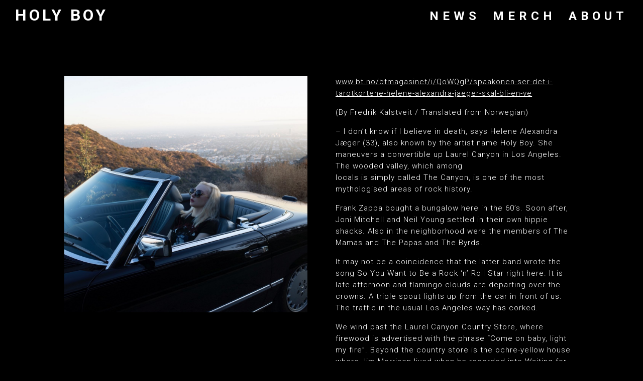

--- FILE ---
content_type: text/html; charset=UTF-8
request_url: https://www.holyboyaudio.com/btarticle/
body_size: 13876
content:
<!DOCTYPE html>
<html lang="en-US">
<head>
	<meta charset="UTF-8" />
<meta http-equiv="X-UA-Compatible" content="IE=edge">
	<link rel="pingback" href="https://www.holyboyaudio.com/xmlrpc.php" />

	<script type="text/javascript">
		document.documentElement.className = 'js';
	</script>

	<script>var et_site_url='https://www.holyboyaudio.com';var et_post_id='851';function et_core_page_resource_fallback(a,b){"undefined"===typeof b&&(b=a.sheet.cssRules&&0===a.sheet.cssRules.length);b&&(a.onerror=null,a.onload=null,a.href?a.href=et_site_url+"/?et_core_page_resource="+a.id+et_post_id:a.src&&(a.src=et_site_url+"/?et_core_page_resource="+a.id+et_post_id))}
</script><title>Norwegian BT Paper Article | Holy Boy</title>
<meta name='robots' content='max-image-preview:large' />
	<style>img:is([sizes="auto" i], [sizes^="auto," i]) { contain-intrinsic-size: 3000px 1500px }</style>
	<link rel='dns-prefetch' href='//www.holyboyaudio.com' />
<link rel='dns-prefetch' href='//fonts.googleapis.com' />
<link rel='dns-prefetch' href='//maxcdn.bootstrapcdn.com' />
<link rel="alternate" type="application/rss+xml" title="Holy Boy &raquo; Feed" href="https://www.holyboyaudio.com/feed/" />
<link rel="alternate" type="application/rss+xml" title="Holy Boy &raquo; Comments Feed" href="https://www.holyboyaudio.com/comments/feed/" />
<script type="text/javascript">
/* <![CDATA[ */
window._wpemojiSettings = {"baseUrl":"https:\/\/s.w.org\/images\/core\/emoji\/16.0.1\/72x72\/","ext":".png","svgUrl":"https:\/\/s.w.org\/images\/core\/emoji\/16.0.1\/svg\/","svgExt":".svg","source":{"concatemoji":"https:\/\/www.holyboyaudio.com\/wp-includes\/js\/wp-emoji-release.min.js?ver=6.8.3"}};
/*! This file is auto-generated */
!function(s,n){var o,i,e;function c(e){try{var t={supportTests:e,timestamp:(new Date).valueOf()};sessionStorage.setItem(o,JSON.stringify(t))}catch(e){}}function p(e,t,n){e.clearRect(0,0,e.canvas.width,e.canvas.height),e.fillText(t,0,0);var t=new Uint32Array(e.getImageData(0,0,e.canvas.width,e.canvas.height).data),a=(e.clearRect(0,0,e.canvas.width,e.canvas.height),e.fillText(n,0,0),new Uint32Array(e.getImageData(0,0,e.canvas.width,e.canvas.height).data));return t.every(function(e,t){return e===a[t]})}function u(e,t){e.clearRect(0,0,e.canvas.width,e.canvas.height),e.fillText(t,0,0);for(var n=e.getImageData(16,16,1,1),a=0;a<n.data.length;a++)if(0!==n.data[a])return!1;return!0}function f(e,t,n,a){switch(t){case"flag":return n(e,"\ud83c\udff3\ufe0f\u200d\u26a7\ufe0f","\ud83c\udff3\ufe0f\u200b\u26a7\ufe0f")?!1:!n(e,"\ud83c\udde8\ud83c\uddf6","\ud83c\udde8\u200b\ud83c\uddf6")&&!n(e,"\ud83c\udff4\udb40\udc67\udb40\udc62\udb40\udc65\udb40\udc6e\udb40\udc67\udb40\udc7f","\ud83c\udff4\u200b\udb40\udc67\u200b\udb40\udc62\u200b\udb40\udc65\u200b\udb40\udc6e\u200b\udb40\udc67\u200b\udb40\udc7f");case"emoji":return!a(e,"\ud83e\udedf")}return!1}function g(e,t,n,a){var r="undefined"!=typeof WorkerGlobalScope&&self instanceof WorkerGlobalScope?new OffscreenCanvas(300,150):s.createElement("canvas"),o=r.getContext("2d",{willReadFrequently:!0}),i=(o.textBaseline="top",o.font="600 32px Arial",{});return e.forEach(function(e){i[e]=t(o,e,n,a)}),i}function t(e){var t=s.createElement("script");t.src=e,t.defer=!0,s.head.appendChild(t)}"undefined"!=typeof Promise&&(o="wpEmojiSettingsSupports",i=["flag","emoji"],n.supports={everything:!0,everythingExceptFlag:!0},e=new Promise(function(e){s.addEventListener("DOMContentLoaded",e,{once:!0})}),new Promise(function(t){var n=function(){try{var e=JSON.parse(sessionStorage.getItem(o));if("object"==typeof e&&"number"==typeof e.timestamp&&(new Date).valueOf()<e.timestamp+604800&&"object"==typeof e.supportTests)return e.supportTests}catch(e){}return null}();if(!n){if("undefined"!=typeof Worker&&"undefined"!=typeof OffscreenCanvas&&"undefined"!=typeof URL&&URL.createObjectURL&&"undefined"!=typeof Blob)try{var e="postMessage("+g.toString()+"("+[JSON.stringify(i),f.toString(),p.toString(),u.toString()].join(",")+"));",a=new Blob([e],{type:"text/javascript"}),r=new Worker(URL.createObjectURL(a),{name:"wpTestEmojiSupports"});return void(r.onmessage=function(e){c(n=e.data),r.terminate(),t(n)})}catch(e){}c(n=g(i,f,p,u))}t(n)}).then(function(e){for(var t in e)n.supports[t]=e[t],n.supports.everything=n.supports.everything&&n.supports[t],"flag"!==t&&(n.supports.everythingExceptFlag=n.supports.everythingExceptFlag&&n.supports[t]);n.supports.everythingExceptFlag=n.supports.everythingExceptFlag&&!n.supports.flag,n.DOMReady=!1,n.readyCallback=function(){n.DOMReady=!0}}).then(function(){return e}).then(function(){var e;n.supports.everything||(n.readyCallback(),(e=n.source||{}).concatemoji?t(e.concatemoji):e.wpemoji&&e.twemoji&&(t(e.twemoji),t(e.wpemoji)))}))}((window,document),window._wpemojiSettings);
/* ]]> */
</script>
<meta content="Child of divi v.4.4.8" name="generator"/><style id='wp-emoji-styles-inline-css' type='text/css'>

	img.wp-smiley, img.emoji {
		display: inline !important;
		border: none !important;
		box-shadow: none !important;
		height: 1em !important;
		width: 1em !important;
		margin: 0 0.07em !important;
		vertical-align: -0.1em !important;
		background: none !important;
		padding: 0 !important;
	}
</style>
<link rel='stylesheet' id='wp-block-library-css' href='https://www.holyboyaudio.com/wp-includes/css/dist/block-library/style.min.css?ver=6.8.3' type='text/css' media='all' />
<style id='classic-theme-styles-inline-css' type='text/css'>
/*! This file is auto-generated */
.wp-block-button__link{color:#fff;background-color:#32373c;border-radius:9999px;box-shadow:none;text-decoration:none;padding:calc(.667em + 2px) calc(1.333em + 2px);font-size:1.125em}.wp-block-file__button{background:#32373c;color:#fff;text-decoration:none}
</style>
<style id='global-styles-inline-css' type='text/css'>
:root{--wp--preset--aspect-ratio--square: 1;--wp--preset--aspect-ratio--4-3: 4/3;--wp--preset--aspect-ratio--3-4: 3/4;--wp--preset--aspect-ratio--3-2: 3/2;--wp--preset--aspect-ratio--2-3: 2/3;--wp--preset--aspect-ratio--16-9: 16/9;--wp--preset--aspect-ratio--9-16: 9/16;--wp--preset--color--black: #000000;--wp--preset--color--cyan-bluish-gray: #abb8c3;--wp--preset--color--white: #ffffff;--wp--preset--color--pale-pink: #f78da7;--wp--preset--color--vivid-red: #cf2e2e;--wp--preset--color--luminous-vivid-orange: #ff6900;--wp--preset--color--luminous-vivid-amber: #fcb900;--wp--preset--color--light-green-cyan: #7bdcb5;--wp--preset--color--vivid-green-cyan: #00d084;--wp--preset--color--pale-cyan-blue: #8ed1fc;--wp--preset--color--vivid-cyan-blue: #0693e3;--wp--preset--color--vivid-purple: #9b51e0;--wp--preset--gradient--vivid-cyan-blue-to-vivid-purple: linear-gradient(135deg,rgba(6,147,227,1) 0%,rgb(155,81,224) 100%);--wp--preset--gradient--light-green-cyan-to-vivid-green-cyan: linear-gradient(135deg,rgb(122,220,180) 0%,rgb(0,208,130) 100%);--wp--preset--gradient--luminous-vivid-amber-to-luminous-vivid-orange: linear-gradient(135deg,rgba(252,185,0,1) 0%,rgba(255,105,0,1) 100%);--wp--preset--gradient--luminous-vivid-orange-to-vivid-red: linear-gradient(135deg,rgba(255,105,0,1) 0%,rgb(207,46,46) 100%);--wp--preset--gradient--very-light-gray-to-cyan-bluish-gray: linear-gradient(135deg,rgb(238,238,238) 0%,rgb(169,184,195) 100%);--wp--preset--gradient--cool-to-warm-spectrum: linear-gradient(135deg,rgb(74,234,220) 0%,rgb(151,120,209) 20%,rgb(207,42,186) 40%,rgb(238,44,130) 60%,rgb(251,105,98) 80%,rgb(254,248,76) 100%);--wp--preset--gradient--blush-light-purple: linear-gradient(135deg,rgb(255,206,236) 0%,rgb(152,150,240) 100%);--wp--preset--gradient--blush-bordeaux: linear-gradient(135deg,rgb(254,205,165) 0%,rgb(254,45,45) 50%,rgb(107,0,62) 100%);--wp--preset--gradient--luminous-dusk: linear-gradient(135deg,rgb(255,203,112) 0%,rgb(199,81,192) 50%,rgb(65,88,208) 100%);--wp--preset--gradient--pale-ocean: linear-gradient(135deg,rgb(255,245,203) 0%,rgb(182,227,212) 50%,rgb(51,167,181) 100%);--wp--preset--gradient--electric-grass: linear-gradient(135deg,rgb(202,248,128) 0%,rgb(113,206,126) 100%);--wp--preset--gradient--midnight: linear-gradient(135deg,rgb(2,3,129) 0%,rgb(40,116,252) 100%);--wp--preset--font-size--small: 13px;--wp--preset--font-size--medium: 20px;--wp--preset--font-size--large: 36px;--wp--preset--font-size--x-large: 42px;--wp--preset--spacing--20: 0.44rem;--wp--preset--spacing--30: 0.67rem;--wp--preset--spacing--40: 1rem;--wp--preset--spacing--50: 1.5rem;--wp--preset--spacing--60: 2.25rem;--wp--preset--spacing--70: 3.38rem;--wp--preset--spacing--80: 5.06rem;--wp--preset--shadow--natural: 6px 6px 9px rgba(0, 0, 0, 0.2);--wp--preset--shadow--deep: 12px 12px 50px rgba(0, 0, 0, 0.4);--wp--preset--shadow--sharp: 6px 6px 0px rgba(0, 0, 0, 0.2);--wp--preset--shadow--outlined: 6px 6px 0px -3px rgba(255, 255, 255, 1), 6px 6px rgba(0, 0, 0, 1);--wp--preset--shadow--crisp: 6px 6px 0px rgba(0, 0, 0, 1);}:where(.is-layout-flex){gap: 0.5em;}:where(.is-layout-grid){gap: 0.5em;}body .is-layout-flex{display: flex;}.is-layout-flex{flex-wrap: wrap;align-items: center;}.is-layout-flex > :is(*, div){margin: 0;}body .is-layout-grid{display: grid;}.is-layout-grid > :is(*, div){margin: 0;}:where(.wp-block-columns.is-layout-flex){gap: 2em;}:where(.wp-block-columns.is-layout-grid){gap: 2em;}:where(.wp-block-post-template.is-layout-flex){gap: 1.25em;}:where(.wp-block-post-template.is-layout-grid){gap: 1.25em;}.has-black-color{color: var(--wp--preset--color--black) !important;}.has-cyan-bluish-gray-color{color: var(--wp--preset--color--cyan-bluish-gray) !important;}.has-white-color{color: var(--wp--preset--color--white) !important;}.has-pale-pink-color{color: var(--wp--preset--color--pale-pink) !important;}.has-vivid-red-color{color: var(--wp--preset--color--vivid-red) !important;}.has-luminous-vivid-orange-color{color: var(--wp--preset--color--luminous-vivid-orange) !important;}.has-luminous-vivid-amber-color{color: var(--wp--preset--color--luminous-vivid-amber) !important;}.has-light-green-cyan-color{color: var(--wp--preset--color--light-green-cyan) !important;}.has-vivid-green-cyan-color{color: var(--wp--preset--color--vivid-green-cyan) !important;}.has-pale-cyan-blue-color{color: var(--wp--preset--color--pale-cyan-blue) !important;}.has-vivid-cyan-blue-color{color: var(--wp--preset--color--vivid-cyan-blue) !important;}.has-vivid-purple-color{color: var(--wp--preset--color--vivid-purple) !important;}.has-black-background-color{background-color: var(--wp--preset--color--black) !important;}.has-cyan-bluish-gray-background-color{background-color: var(--wp--preset--color--cyan-bluish-gray) !important;}.has-white-background-color{background-color: var(--wp--preset--color--white) !important;}.has-pale-pink-background-color{background-color: var(--wp--preset--color--pale-pink) !important;}.has-vivid-red-background-color{background-color: var(--wp--preset--color--vivid-red) !important;}.has-luminous-vivid-orange-background-color{background-color: var(--wp--preset--color--luminous-vivid-orange) !important;}.has-luminous-vivid-amber-background-color{background-color: var(--wp--preset--color--luminous-vivid-amber) !important;}.has-light-green-cyan-background-color{background-color: var(--wp--preset--color--light-green-cyan) !important;}.has-vivid-green-cyan-background-color{background-color: var(--wp--preset--color--vivid-green-cyan) !important;}.has-pale-cyan-blue-background-color{background-color: var(--wp--preset--color--pale-cyan-blue) !important;}.has-vivid-cyan-blue-background-color{background-color: var(--wp--preset--color--vivid-cyan-blue) !important;}.has-vivid-purple-background-color{background-color: var(--wp--preset--color--vivid-purple) !important;}.has-black-border-color{border-color: var(--wp--preset--color--black) !important;}.has-cyan-bluish-gray-border-color{border-color: var(--wp--preset--color--cyan-bluish-gray) !important;}.has-white-border-color{border-color: var(--wp--preset--color--white) !important;}.has-pale-pink-border-color{border-color: var(--wp--preset--color--pale-pink) !important;}.has-vivid-red-border-color{border-color: var(--wp--preset--color--vivid-red) !important;}.has-luminous-vivid-orange-border-color{border-color: var(--wp--preset--color--luminous-vivid-orange) !important;}.has-luminous-vivid-amber-border-color{border-color: var(--wp--preset--color--luminous-vivid-amber) !important;}.has-light-green-cyan-border-color{border-color: var(--wp--preset--color--light-green-cyan) !important;}.has-vivid-green-cyan-border-color{border-color: var(--wp--preset--color--vivid-green-cyan) !important;}.has-pale-cyan-blue-border-color{border-color: var(--wp--preset--color--pale-cyan-blue) !important;}.has-vivid-cyan-blue-border-color{border-color: var(--wp--preset--color--vivid-cyan-blue) !important;}.has-vivid-purple-border-color{border-color: var(--wp--preset--color--vivid-purple) !important;}.has-vivid-cyan-blue-to-vivid-purple-gradient-background{background: var(--wp--preset--gradient--vivid-cyan-blue-to-vivid-purple) !important;}.has-light-green-cyan-to-vivid-green-cyan-gradient-background{background: var(--wp--preset--gradient--light-green-cyan-to-vivid-green-cyan) !important;}.has-luminous-vivid-amber-to-luminous-vivid-orange-gradient-background{background: var(--wp--preset--gradient--luminous-vivid-amber-to-luminous-vivid-orange) !important;}.has-luminous-vivid-orange-to-vivid-red-gradient-background{background: var(--wp--preset--gradient--luminous-vivid-orange-to-vivid-red) !important;}.has-very-light-gray-to-cyan-bluish-gray-gradient-background{background: var(--wp--preset--gradient--very-light-gray-to-cyan-bluish-gray) !important;}.has-cool-to-warm-spectrum-gradient-background{background: var(--wp--preset--gradient--cool-to-warm-spectrum) !important;}.has-blush-light-purple-gradient-background{background: var(--wp--preset--gradient--blush-light-purple) !important;}.has-blush-bordeaux-gradient-background{background: var(--wp--preset--gradient--blush-bordeaux) !important;}.has-luminous-dusk-gradient-background{background: var(--wp--preset--gradient--luminous-dusk) !important;}.has-pale-ocean-gradient-background{background: var(--wp--preset--gradient--pale-ocean) !important;}.has-electric-grass-gradient-background{background: var(--wp--preset--gradient--electric-grass) !important;}.has-midnight-gradient-background{background: var(--wp--preset--gradient--midnight) !important;}.has-small-font-size{font-size: var(--wp--preset--font-size--small) !important;}.has-medium-font-size{font-size: var(--wp--preset--font-size--medium) !important;}.has-large-font-size{font-size: var(--wp--preset--font-size--large) !important;}.has-x-large-font-size{font-size: var(--wp--preset--font-size--x-large) !important;}
:where(.wp-block-post-template.is-layout-flex){gap: 1.25em;}:where(.wp-block-post-template.is-layout-grid){gap: 1.25em;}
:where(.wp-block-columns.is-layout-flex){gap: 2em;}:where(.wp-block-columns.is-layout-grid){gap: 2em;}
:root :where(.wp-block-pullquote){font-size: 1.5em;line-height: 1.6;}
</style>
<link rel='stylesheet' id='orbisius_ct_child_of_divi_parent_style-css' href='https://www.holyboyaudio.com/wp-content/themes/Divi/style.css?ver=4.4.8' type='text/css' media='all' />
<link rel='stylesheet' id='orbisius_ct_child_of_divi_parent_style_child_style-css' href='https://www.holyboyaudio.com/wp-content/themes/child-of-divi/style.css?ver=4.4.8' type='text/css' media='all' />
<link rel='stylesheet' id='divi-fonts-css' href='https://fonts.googleapis.com/css?family=Open+Sans:300italic,400italic,600italic,700italic,800italic,400,300,600,700,800&#038;subset=latin,latin-ext' type='text/css' media='all' />
<link rel='stylesheet' id='divi-style-css' href='https://www.holyboyaudio.com/wp-content/themes/child-of-divi/style.css?ver=4.4.8' type='text/css' media='all' />
<link rel='stylesheet' id='load-fa-css' href='https://maxcdn.bootstrapcdn.com/font-awesome/4.7.0/css/font-awesome.min.css?ver=6.8.3' type='text/css' media='all' />
<link rel='stylesheet' id='et-builder-googlefonts-cached-css' href='https://fonts.googleapis.com/css?family=Roboto%3A100%2C100italic%2C300%2C300italic%2Cregular%2Citalic%2C500%2C500italic%2C700%2C700italic%2C900%2C900italic&#038;ver=6.8.3#038;subset=latin,latin-ext' type='text/css' media='all' />
<link rel='stylesheet' id='dashicons-css' href='https://www.holyboyaudio.com/wp-includes/css/dashicons.min.css?ver=6.8.3' type='text/css' media='all' />
<script type="text/javascript" src="https://www.holyboyaudio.com/wp-includes/js/jquery/jquery.min.js?ver=3.7.1" id="jquery-core-js"></script>
<script type="text/javascript" src="https://www.holyboyaudio.com/wp-includes/js/jquery/jquery-migrate.min.js?ver=3.4.1" id="jquery-migrate-js"></script>
<script type="text/javascript" src="https://www.holyboyaudio.com/wp-content/themes/Divi/core/admin/js/es6-promise.auto.min.js?ver=6.8.3" id="es6-promise-js"></script>
<script type="text/javascript" id="et-core-api-spam-recaptcha-js-extra">
/* <![CDATA[ */
var et_core_api_spam_recaptcha = {"site_key":"","page_action":{"action":"btarticle"}};
/* ]]> */
</script>
<script type="text/javascript" src="https://www.holyboyaudio.com/wp-content/themes/Divi/core/admin/js/recaptcha.js?ver=6.8.3" id="et-core-api-spam-recaptcha-js"></script>
<link rel="https://api.w.org/" href="https://www.holyboyaudio.com/wp-json/" /><link rel="alternate" title="JSON" type="application/json" href="https://www.holyboyaudio.com/wp-json/wp/v2/pages/851" /><link rel="EditURI" type="application/rsd+xml" title="RSD" href="https://www.holyboyaudio.com/xmlrpc.php?rsd" />
<meta name="generator" content="WordPress 6.8.3" />
<link rel="canonical" href="https://www.holyboyaudio.com/btarticle/" />
<link rel='shortlink' href='https://www.holyboyaudio.com/?p=851' />
<link rel="alternate" title="oEmbed (JSON)" type="application/json+oembed" href="https://www.holyboyaudio.com/wp-json/oembed/1.0/embed?url=https%3A%2F%2Fwww.holyboyaudio.com%2Fbtarticle%2F" />
<link rel="alternate" title="oEmbed (XML)" type="text/xml+oembed" href="https://www.holyboyaudio.com/wp-json/oembed/1.0/embed?url=https%3A%2F%2Fwww.holyboyaudio.com%2Fbtarticle%2F&#038;format=xml" />
<meta name="viewport" content="width=device-width, initial-scale=1.0, maximum-scale=1.0, user-scalable=0" /><style type="text/css" id="custom-background-css">
body.custom-background { background-color: #000000; }
</style>
	<script>
 jQuery(window).scroll(function(){
      if (jQuery(this).scrollTop() > 100) {
          jQuery('#footer_top').addClass('footer_top_fixed');
      } else {
          jQuery('#footer_top').removeClass('footer_top_fixed');
      }
  });	
</script><link rel="icon" href="https://www.holyboyaudio.com/wp-content/uploads/2020/06/cropped-holy-boy-riders-on-the-storm-coversmall-32x32.jpg" sizes="32x32" />
<link rel="icon" href="https://www.holyboyaudio.com/wp-content/uploads/2020/06/cropped-holy-boy-riders-on-the-storm-coversmall-192x192.jpg" sizes="192x192" />
<link rel="apple-touch-icon" href="https://www.holyboyaudio.com/wp-content/uploads/2020/06/cropped-holy-boy-riders-on-the-storm-coversmall-180x180.jpg" />
<meta name="msapplication-TileImage" content="https://www.holyboyaudio.com/wp-content/uploads/2020/06/cropped-holy-boy-riders-on-the-storm-coversmall-270x270.jpg" />
<link rel="stylesheet" id="et-core-unified-851-cached-inline-styles" href="https://www.holyboyaudio.com/wp-content/et-cache/851/et-core-unified-851-1767873209275.min.css" onerror="et_core_page_resource_fallback(this, true)" onload="et_core_page_resource_fallback(this)" /></head>
<body class="wp-singular page-template-default page page-id-851 custom-background wp-theme-Divi wp-child-theme-child-of-divi et_pb_button_helper_class et_fullwidth_nav et_fullwidth_secondary_nav et_fixed_nav et_show_nav et_primary_nav_dropdown_animation_expand et_secondary_nav_dropdown_animation_fade et_header_style_left et_pb_footer_columns4 et_cover_background et_pb_gutter osx et_pb_gutters3 et_pb_pagebuilder_layout et_smooth_scroll et_no_sidebar et_divi_theme et-db et_minified_js et_minified_css">
	<div id="page-container">

	
	
			<header id="main-header" data-height-onload="49">
			<div class="container clearfix et_menu_container">
							<div class="logo_container">
					<span class="logo_helper"></span>
					<a href="https://www.holyboyaudio.com/">
                    <h1 class="logotext">HOLY BOY</h1>
					</a>
				</div>
							<div id="et-top-navigation" data-height="49" data-fixed-height="40">
											<nav id="top-menu-nav">
						<ul id="top-menu" class="nav"><li id="menu-item-397" class="menu-item menu-item-type-custom menu-item-object-custom menu-item-397"><a href="#news">NEWS</a></li>
<li id="menu-item-399" class="menu-item menu-item-type-custom menu-item-object-custom menu-item-399"><a href="https://holyboymusic.myshopify.com/">MERCH</a></li>
<li id="menu-item-419" class="menu-item menu-item-type-custom menu-item-object-custom menu-item-419"><a href="http://www.holyboyaudio.com/about">ABOUT</a></li>
</ul>						</nav>
					
					
					
					
					<div id="et_mobile_nav_menu">
				<div class="mobile_nav closed">
					<span class="select_page">Select Page</span>
					<span class="mobile_menu_bar mobile_menu_bar_toggle"></span>
				</div>
			</div>				</div> <!-- #et-top-navigation -->
			</div> <!-- .container -->
			<div class="et_search_outer">
				<div class="container et_search_form_container">
					<form role="search" method="get" class="et-search-form" action="https://www.holyboyaudio.com/">
					<input type="search" class="et-search-field" placeholder="Search &hellip;" value="" name="s" title="Search for:" />					</form>
					<span class="et_close_search_field"></span>
				</div>
			</div>
		</header> <!-- #main-header -->
			<div id="et-main-area">
	
<div id="main-content">


			
				<article id="post-851" class="post-851 page type-page status-publish hentry">

				
					<div class="entry-content">
					<div id="et-boc" class="et-boc">
			
		<div class="et-l et-l--post">
			<div class="et_builder_inner_content et_pb_gutters3"><div class="et_pb_section et_pb_section_0 et_pb_with_background et_section_regular" >
				
				
				
				
					<div class="et_pb_row et_pb_row_0">
				<div class="et_pb_column et_pb_column_1_2 et_pb_column_0  et_pb_css_mix_blend_mode_passthrough">
				
				
				<div class="et_pb_module et_pb_image et_pb_image_0">
				
				
				<span class="et_pb_image_wrap "><img decoding="async" src="https://www.holyboyaudio.com/wp-content/uploads/2020/07/article-1.jpg" alt="helene alexandra jaeger holy boy" title="holy boy" srcset="https://www.holyboyaudio.com/wp-content/uploads/2020/07/article-1.jpg 1499w, https://www.holyboyaudio.com/wp-content/uploads/2020/07/article-1-1280x1245.jpg 1280w, https://www.holyboyaudio.com/wp-content/uploads/2020/07/article-1-980x953.jpg 980w, https://www.holyboyaudio.com/wp-content/uploads/2020/07/article-1-480x467.jpg 480w" sizes="(min-width: 0px) and (max-width: 480px) 480px, (min-width: 481px) and (max-width: 980px) 980px, (min-width: 981px) and (max-width: 1280px) 1280px, (min-width: 1281px) 1499px, 100vw" /></span>
			</div>
			</div> <!-- .et_pb_column --><div class="et_pb_column et_pb_column_1_2 et_pb_column_1  et_pb_css_mix_blend_mode_passthrough et-last-child">
				
				
				<div class="et_pb_module et_pb_text et_pb_text_0  et_pb_text_align_left et_pb_bg_layout_light">
				
				
				<div class="et_pb_text_inner"><p lang="en-US" align="LEFT"><span style="text-decoration: underline;"><span style="color: #ffffff; text-decoration: underline;"></span><a href="www.bt.no/btmagasinet/i/QoWQgP/spaakonen-ser-det-i-tarotkortene-helene-alexandra-jaeger-skal-bli-en-ve"><span style="color: #ffffff; text-decoration: underline;"><span style="color: #ffffff; text-decoration: underline;">www.bt.no/btmagasinet/i/QoWQgP/spaakonen-ser-det-i-tarotkortene-helene-alexandra-ja</span>eger-skal-bli-en-ve</span></a></span></p>
<p>(By Fredrik Kalstveit / Translated from Norwegian)</p>
<p>&#8211; I don&#8217;t know if I believe in death, says Helene Alexandra Jæger (33), also known by the artist name Holy Boy. She maneuvers a convertible up Laurel Canyon in Los Angeles. The wooded valley, which among<br /> locals is simply called The Canyon, is one of the most mythologised areas of rock history.</p>
<p>Frank Zappa bought a bungalow here in the 60&#8217;s. Soon after, Joni Mitchell and Neil Young settled in their own hippie shacks. Also in the neighborhood were the members of The Mamas and The Papas and The Byrds.</p>
<p>It may not be a coincidence that the latter band wrote the song So You Want to Be a Rock &#8216;n&#8217; Roll Star right here. It is late afternoon and flamingo clouds are departing over the crowns. A triple spout lights up from the car in front of us. The traffic in the usual Los Angeles way has corked.</p>
<p>We wind past the Laurel Canyon Country Store, where firewood is advertised with the phrase “Come on baby, light my fire”. Beyond the country store is the ochre-yellow house where Jim Morrison lived when he recorded into Waiting for the Sun.</p>
<p>&#8211; I read a scientific article in Time Magazine a few years ago, where it was said that death was theoretically impossible. For life to end, it has to cease, but nothing stops, it just changes shape, says Jæger.</p>
<p>&#8211; Maybe Jim Morrison is still hanging around here, it can often feel that way. The relationship between death and life is also a recurring theme in Holy Boy’s lyrics. At the age of 33 she also feels that she has managed to live several lives.</p>
<p>In a previous life, she lived in Bergen and worked as a journalist. Later she studied history at the university and spent her free time meditating. Then she decided to focus on music and a new life opened up. Along the way, she also fell into the world of K-pop.</p>
<p>A few years ago, just after she had uploaded some songs on the internet, she was contacted by Claire Alliot, manager of The Libertines and Charli XCX. Alliot said she liked Jæger&#8217;s music and that she wanted to develop her as a songwriter. Jæger was signed on as a test and sent to a songwriter meeting in England.</p>
<p>&#8211; It was a strange experience. We were 30 songwriters who were housed in tiny rooms in groups of 6. We sat there for 16 hours a day composing songs. One day we were asked to write a Christmas song for a K-pop band. The work process was assembly line, but I was willing to give it a try. Many good Motown songs were made in similar ways.</p>
<p>Still, she quickly found that this mode of creating didn&#8217;t suit her, and she soon went back to developing her own alternative soundscape under the artist name Holy Boy &#8211; a type of music she says is not easy to put into booths, but which might be classified as &#8220;tropical- Gothic Organ Rock&#8221;.</p>
<p>Or, possibly: &#8220;trippy, at times hypnotic, but also dark, inspired by neon nights and beat poets&#8221;. In other words, it sounds a bit like Los Angeles in the 60&#8217;s. Love and The Doors are also important sources of inspiration. However, moving to Los Angeles was not a long-standing dream. Los Angeles was just something that happened. She was taken there. Little by little.</p>
<p>One year she was invited to play at a festival in New York. Then to a festival in Toronto and South by Southwest festival in Austin. The festival performances helped her get more acting jobs in Los Angeles and then it was fitting that British producer Dylan Long, with whom she had worked previously, decided to move to the movie capital in 2017.</p>
<p>Suddenly she was a full-time Los Angeles musician and in the team with Long she has now made an album that is coming out later this year. In November, Jæger, or Holy Boy, was also nominated for a Hollywood Music in Media Award for the song Elegy, which she released in 2018.</p>
<p>We roll onto Mulholland Drive, known from the David Lynch noir classic of the same name. The road turns and winds past walled villas with tall fences. It&#8217;s dark and the headlights light up occasional bits of extravagance. In a flash you can see a marble statue that imitates a reptile. A moment later, a pool boy standing on the shore of a swimming pool and fishing for palm leaves with a net.</p>
<p>In the Mulholland Drive movie, the main character enters a kind of dream state when she arrives in Los Angeles. She is able to separate the real from the unreal. In her dream life she finds love and makes a career as an actress. In reality, most things go wrong.</p>
<p>&#8211; I think many people find that the distinction between reality and dream is fluid in Los Angeles, just like the distinction between life and death. That&#8217;s probably because of the film industry, but not just that. There is also something unreal about the city itself, says Jæger as we whiz through a new turn while the recently deceased Scott Walker croons over the car stereo.</p>
<p>She leans to the side, turns down the sound with her index finger and thumb, both with black painted nails.<br /> &#8211; Do you know Vampire Weekend, the New York band? They said they felt they had come to the afterlife when they moved to Los Angeles. I completely resonate with that description. Things don&#8217;t have a natural start or end here. It is summer all year round and you drive around this misty landscape of palm trees.</p>
<p>Jæger points out the house where she thinks David Lynch lives. A little later the house where she heard that he works. Through the foliage you can glimpse a glass facade facing west Hollywood.</p>
<p>She says Lynch has been influential for her work. Recently she saw his lecture series on the internet and she has also read his book Catching The Big Fish. &#8211; He talks a lot about not having to think too logically when working creatively. That you must listen to your intuition. When I write songs, I am very aware of both what is happening around me and inside me.</p>
<p>Often, writing happens at night. She says that it gives her a special feeling to sit up when it is otherwise just the animals that are awake. An owl usually comes flying and sits on the balcony outside her room. Along with the avian that looks like &#8220;a disinterested cat with wings&#8221;, she<br /> has written songs about solar eclipses and lunar eclipses, planets and humans.</p>
<p>Sometimes she also takes the writing pad with her and drives around the Los Angeles hills, like now. It gives her the feeling that she runs in and out of fictions, in and out of reality. &#8211; In a sense, reality is a dream. We all live in our own version of reality, but I also accept some kind of objective reality, that is. It&#8217;s not that I think that what&#8217;s happening here and now isn&#8217;t happening in real life. That it&#8217;s just a fiction that I drive this car, for example.</p>
<p>She keeps a firm grip on the steering wheel, as if to confirm that she does not intend to make any sudden turns off the road. &#8211; But I work actively to make my reality as rich as possible. I think we are missing out on a lot of interesting information if we close ourselves to anything that is not tangible. Our senses do not capture everything. There are colors that the animals see that we do not see, such as ultraviolet, for example.</p>
<p>The letters in the Sunset Boulevard window are neon red. One of the first things Jæger noticed when moving to Los Angeles was all the psychic stores and she has suggested that the drive should end here, as she would like to speak with a so-called clairvoyant about the ghosts of Los Angeles. &#8220;When you&#8217;re in a new place, it&#8217;s fun to test out new things,&#8221; she says, killing the engine and a Frank Ocean falsetto.</p>
<p>Behind the illuminated glass window stands a white leather lounge. Just beyond, on the glass table with the mermaid&#8217;s shelf, is a tarot card waiting to be shuffled. While Jæger is paying for parking,<br /> yours truly calls the number on the door.</p>
<p>The voice at the other end says that she only does palm readings at this time of day and that it costs $100 per palm. I say that’s a bit much. She says she feels strong energies from me. I say the reading is not for me. She says I feel even stronger energies from a person within my mental radius.</p>
<p>Jæger and I agree to go to a fortune teller in Studio City the next day. Later that evening, Jæger sends a text message in which she writes that she doesn’t want to appear gullible and emphasizes that she doesn’t goes to psychics all the time. In fact, she has only been to a fortune-teller once before. I say that it will be made clear in the article that this is not something she does often &#8211; and night turns to day again.</p>
<p>Palm trees sway on Ventura Boulevard and it quickly turns out not to be so easy to fly on the wall with a camera in tow. The fortune teller Jæger has an appointment with, says it’s bad luck if pictures are taken during the reading. In the second psychic salon slash bookstore, which is<br /> conveniently located just down the street, the operator says “come outside&#8221; as soon as he sees my camera.</p>
<p>He looks like one of the Church of Scientology gatekeepers, taking a broad-legged stance on the sidewalk. His hands resting on his hips are wrinkled while the facial skin is tight as on a freshly rolled pizza dough. It is not easy to tell whether it is the situation or the plastic surgery that makes him look angry and scared at the same time. He asks why I brought a camera. Then he spits out another question before answering the first one.</p>
<p>A few minutes later, I go back to the bookstore to tell Jæger that it might difficult to get a reading, but then two things happen that seem taken out of a David Lynch production. First, the music changes from a Mongolian throat singing to the familiar melody to the cult series Twin Peaks, Jæger’s favorite series. Then a fortune-teller emerges from the shadows. She says that she doesn&#8217;t care about the camera and that she would be happy to do a tarot card reading at Jæger.</p>
<p>The High Priestess</p>
<p>There is incense in the back room and Persian rugs hang on the walls. The braids of the fortune-teller dangle around as she shuffles the cards. In the first card that lands on the table, sits a woman in a gold chair. She is wearing a sky blue robe and a saintly crown.</p>
<p>&#8220;The high priestess,&#8221; says the fortune teller, tapping her index finger on the card. &#8211; You are the moon in people&#8217;s lives. She says Jæger must learn how to handle her energy. That Jæger has a voice that gives people a language to heal their woes. She says that Jæger must protect her voice. Then the fortune teller stops. She points to a card, where two beggars sit outside a church window.</p>
<p>&#8211; Some people will plead with you and try to take your value from you. They will promise you money and fame, but you must rely on your own power. You are not the sun, you are the moon. You are 100% high priestess. Do not forget it!</p>
<p>Jæger leans forward and says &#8220;interesting&#8221; more frequently as the minutes go by. The fortune-teller talks about how the moon orbits the sun. She says that the moon only appears to humans partially and on occasion. Then the fortune-teller forms an imaginary binoculars with her hands, as if looking into a distant future.</p>
<p>&#8211; You&#8217;re going to be a global artist, but the road is more important to you than the goal. &#8211; Exactly, says Jæger. &#8211; I want to make music that means something to me. I&#8217;m not looking for fifteen minutes of fame.<br /> The alarm bell rings. The session is over. Rock ghosts and death will have to wait. Outside it is winter at 82 degrees. The sun is still shining.</p></div>
			</div> <!-- .et_pb_text -->
			</div> <!-- .et_pb_column -->
				
				
			</div> <!-- .et_pb_row -->
				
				
			</div> <!-- .et_pb_section -->		</div><!-- .et_builder_inner_content -->
	</div><!-- .et-l -->
	
			
		</div><!-- #et-boc -->
							</div> <!-- .entry-content -->

				
				</article> <!-- .et_pb_post -->

			

</div> <!-- #main-content -->


			<footer id="main-footer">
				

		
				<div id="footer-bottom">
					<div class="container clearfix">
				<ul class="et-social-icons">


</ul>					</div>	<!-- .container -->
				</div>
			</footer> <!-- #main-footer -->
		</div> <!-- #et-main-area -->


	</div> <!-- #page-container -->

	<script type="speculationrules">
{"prefetch":[{"source":"document","where":{"and":[{"href_matches":"\/*"},{"not":{"href_matches":["\/wp-*.php","\/wp-admin\/*","\/wp-content\/uploads\/*","\/wp-content\/*","\/wp-content\/plugins\/*","\/wp-content\/themes\/child-of-divi\/*","\/wp-content\/themes\/Divi\/*","\/*\\?(.+)"]}},{"not":{"selector_matches":"a[rel~=\"nofollow\"]"}},{"not":{"selector_matches":".no-prefetch, .no-prefetch a"}}]},"eagerness":"conservative"}]}
</script>
<script type="text/javascript" id="divi-custom-script-js-extra">
/* <![CDATA[ */
var DIVI = {"item_count":"%d Item","items_count":"%d Items"};
var et_shortcodes_strings = {"previous":"Previous","next":"Next"};
var et_pb_custom = {"ajaxurl":"https:\/\/www.holyboyaudio.com\/wp-admin\/admin-ajax.php","images_uri":"https:\/\/www.holyboyaudio.com\/wp-content\/themes\/Divi\/images","builder_images_uri":"https:\/\/www.holyboyaudio.com\/wp-content\/themes\/Divi\/includes\/builder\/images","et_frontend_nonce":"d0f0a044f1","subscription_failed":"Please, check the fields below to make sure you entered the correct information.","et_ab_log_nonce":"61093ba26f","fill_message":"Please, fill in the following fields:","contact_error_message":"Please, fix the following errors:","invalid":"Invalid email","captcha":"Captcha","prev":"Prev","previous":"Previous","next":"Next","wrong_captcha":"You entered the wrong number in captcha.","wrong_checkbox":"Checkbox","ignore_waypoints":"no","is_divi_theme_used":"1","widget_search_selector":".widget_search","ab_tests":[],"is_ab_testing_active":"","page_id":"851","unique_test_id":"","ab_bounce_rate":"5","is_cache_plugin_active":"no","is_shortcode_tracking":"","tinymce_uri":""}; var et_frontend_scripts = {"builderCssContainerPrefix":"#et-boc","builderCssLayoutPrefix":"#et-boc .et-l"};
var et_pb_box_shadow_elements = [];
var et_pb_motion_elements = {"desktop":[],"tablet":[],"phone":[]};
/* ]]> */
</script>
<script type="text/javascript" src="https://www.holyboyaudio.com/wp-content/themes/Divi/js/custom.unified.js?ver=4.4.8" id="divi-custom-script-js"></script>
<script type="text/javascript" src="https://www.holyboyaudio.com/wp-content/themes/Divi/core/admin/js/common.js?ver=4.4.8" id="et-core-common-js"></script>
</body>
</html>


--- FILE ---
content_type: text/css
request_url: https://www.holyboyaudio.com/wp-content/themes/child-of-divi/style.css?ver=4.4.8
body_size: 6075
content:
/*
Theme Name: Child of divi
Theme URI: 
Description: Child theme of Divi theme for the Divi theme
Author: <a href="http://www.elegantthemes.com">Elegant Themes</a>
Author URI: 
Template: Divi
Version: 4.4.8
*/

/* Generated by Orbisius Child Theme Creator (http://orbisius.com/products/wordpress-plugins/orbisius-child-theme-creator/) on Thu, 11 Jun 2020 18:59:40 +0000 */ 
/* The plugin now uses the recommended approach for loading the css files.*/


.home .et_pb_signup_0 .et_pb_newsletter_form p input::-webkit-input-placeholder {
    color:#fff !important;
}

.home .et_pb_signup_0 .et_pb_newsletter_form p input::-moz-placeholder {
   color:#fff !important;
}

.home .et_pb_signup_0 .et_pb_newsletter_form p input::-ms-placeholder {
    color:#fff !important;
}

.home .et_pb_signup_0 .et_pb_newsletter_form p input::placeholder {
   color:#fff !important;
}
ul.social {
    padding: 0;
    margin: 0;
    list-style: none;
    list-style-type: none;
}
ul.social li {
    display: inline-block;
    margin-right: 1em;
}
ul.social a {
    font-size: 30px;
}
.fa{
    color:#fff;
}
embed, iframe, object, video {
    width: 100%;
}
.footer_top_fixed{
    padding: 0px;
    position: fixed;
    bottom: 0px;
    left: 0px;
    right: 0px;
	z-index:9;
}
.footer_top .et_pb_row {
    padding: 21px 20px 8px 20px;
    text-align: center;
    width: 100%;
}
.et_header_style_left .logo_container {
    position: absolute;
    height: auto !important;
    width:auto !important;
}
h1.logotext {
    color: #fff;
    width: 100%;
    margin: 0px auto;
    text-align: center;
    letter-spacing: 5px;
    font-weight: bold;
    font-size: 32px;
}
#main-header {
	line-height: 1 !important;
}
input#et_pb_signup_email {
    text-transform: none;
    color: #fff !important;
    background: transparent;
    border-bottom: 1px solid #fff;
    font-size: 17px;
    letter-spacing: 3px;
}
.et_pb_signup_0 .et_pb_newsletter_form p .input::placeholder {
    color: #fff !important;
}
body #page-container .et_pb_section .et_pb_signup_0.et_pb_subscribe .et_pb_newsletter_button.et_pb_button {
    background: #fff !important;
    color: #000 !important;
    max-width: 170px;
    border:1px solid #fff;

}
body #page-container .et_pb_section .et_pb_signup_0.et_pb_subscribe .et_pb_newsletter_button.et_pb_button:hover {
    background: #000 !important;
    color: #fff !important;
   border:1px solid #fff;
}
#footer_top {
    padding: 0px;
    background: transparent !important;
}
.et_pb_column_3_4 .et_pb_newsletter.et_pb_subscribe.et_pb_newsletter_layout_left_right .et_pb_newsletter_form{
padding-left:0px;
}
.et_pb_signup_0.et_pb_subscribe {
    background-color: transparent !important;
}


@media screen and (max-width:980px) {
#et_mobile_nav_menu {
    display: none !important;
}

.container.clearfix.et_menu_container {
    width: 100%;
    padding: 0px 30px;
}
#et-top-navigation {
    float: right !important;
    text-align: center;
    margin: 0px auto;
}
#page-container, .et_fixed_nav.et_show_nav #page-container, .et_fixed_nav.et_show_nav.et_secondary_nav_enabled #page-container, .et_non_fixed_nav.et_transparent_nav.et_show_nav #page-container, .et_non_fixed_nav.et_transparent_nav.et_show_nav.et_secondary_nav_enabled #page-container {
    padding-top: 60px !important;
}
#top-menu {
    display: block !important;
    float: unset;
    width: 100%;
}
.et_header_style_left #et-top-navigation nav>ul>li>a, .et_header_style_split #et-top-navigation nav>ul>li>a {
    padding-bottom: 14px;
}


#top-menu, .et-menu, nav#top-menu-nav, nav.et-menu-nav {
    float: unset;
    text-align: center;
    width: 100%;
    display: block;
}
#top-menu li {
    padding-right: 6px !important;
    padding-left: 6px;
}
body #page-container .et_pb_section .et_pb_signup_0.et_pb_subscribe .et_pb_newsletter_button.et_pb_button {
    background: #000 !important;
    color: #fff !important;
}
body #page-container .et_pb_section .et_pb_signup_0.et_pb_subscribe .et_pb_newsletter_button.et_pb_button:hover {
    background: #fff;
    color: #000;
}
embed, iframe, object, video {
    width: auto;
}
.dl-slim-optin1 .et_pb_newsletter_field, .dl-slim-optin1 .et_pb_newsletter_button_wrap {
    flex-basis: 47% !important;
}
.et_fixed_nav #main-header, .et_fixed_nav #top-header {
    position: fixed !important;
}
#footer_top .et_pb_column {
    width: 50% !important;
    margin-bottom: 30px;
    display: inline-block;
    float: left;
}
.et_pb_signup_0{
	width:100% !important;
	max-width:100% !important;
}
#top-menu li a, .et_search_form_container input {
    letter-spacing: 8px !important;
}
#top-menu li a {
    font-size: 15px !important;
}
}
@media screen and (max-width:767px) {
.et_pb_column_2_3 .et_pb_newsletter.et_pb_subscribe.et_pb_newsletter_layout_left_right .et_pb_newsletter_form, .et_pb_column_2_3 .et_pb_newsletter.et_pb_subscribe.et_pb_newsletter_layout_top_bottom .et_pb_newsletter_form, .et_pb_column_3_4 .et_pb_newsletter.et_pb_subscribe.et_pb_newsletter_layout_left_right .et_pb_newsletter_form, .et_pb_column_3_4 .et_pb_newsletter.et_pb_subscribe.et_pb_newsletter_layout_top_bottom .et_pb_newsletter_form, .et_pb_column_4_4 .et_pb_newsletter.et_pb_subscribe.et_pb_newsletter_layout_left_right .et_pb_newsletter_form, .et_pb_column_4_4 .et_pb_newsletter.et_pb_subscribe.et_pb_newsletter_layout_top_bottom .et_pb_newsletter_form {
    padding-top: 0px;
}
}
@media screen and (max-width:600px) {
h1.logotext{
font-size:28px;
letter-spacing: 8px !important;
}
.et_header_style_left .logo_container {
    text-align: center;
    width: 100%;
    position: unset !important;
}
.et_header_style_left #et-top-navigation, .et_header_style_left .et-fixed-header #et-top-navigation {
    padding-top: 10px;
    display: block;
}
#et-top-navigation {
    float: unset !important;
    text-align: center;
    width: 100%;
    margin: 0px auto;
}
#footer_top .et_pb_column {
    width: 100% !important;
    margin-bottom: 30px;
    display: block;
    float: unset;
}
.et_pb_signup_0{
	width:100% !important;
	max-width:100% !important;
}
	#footer_top {
    padding: 0px;
    position: unset;
    bottom: 0px;
    left: 0px;
    right: 0px;
	z-index:9;
}
}